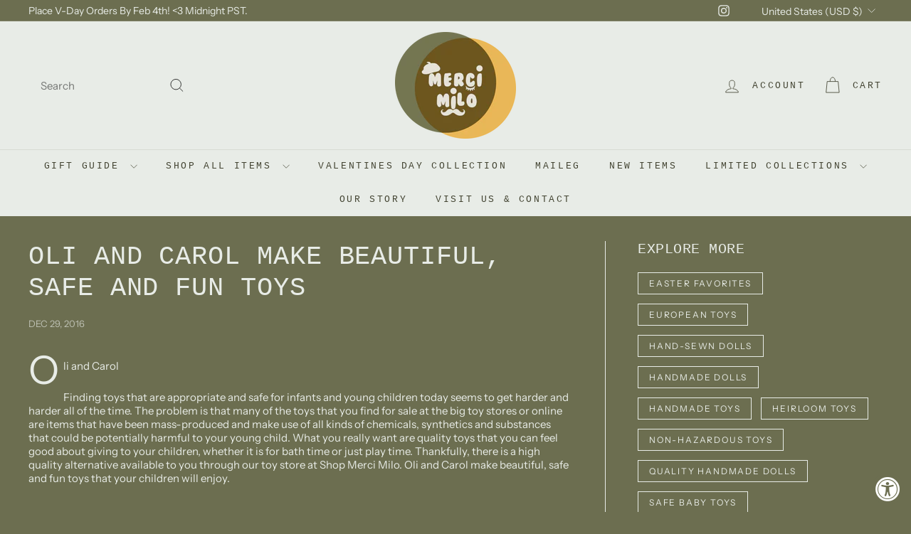

--- FILE ---
content_type: text/css
request_url: https://shopmercimilo.com/cdn/shop/t/16/assets/overrides.css?v=131908749319563743221730736469
body_size: -224
content:
@media only screen and (min-width: 769px){.footer__grid-image{margin-left:auto;margin-right:auto}}.footer__grid-image .image-wrap,.footer__grid-image .svg-mask{background-color:transparent}.footer__grid-image .svg-mask:before{padding-bottom:0}.footer__grid-image--33{width:33.333%;margin-right:auto;margin-left:auto}.footer__grid-image--50{width:50%;margin-right:auto;margin-left:auto}.footer__grid-image--100{width:100%}.footer__block,.footer__block--mobile{flex:1 1 calc(50% - 20px)}.product__main-photos .product-slideshow{border:0}.product-single__header--mobile{width:100%;margin-top:20px;margin-bottom:initial}[data-grid-style*=gridlines] .grid-item__link{background-color:var(--colorSmallImageBg)}.grid-item__content,.grid-item__link{height:100%}.input-group .input-group-field:first-child,.input-group .input-group-btn:first-child .btn,.input-group input[type=hidden]:first-child+.input-group-field{border-radius:initial}.input-group .input-group-field:last-child{border-radius:initial}.input-group .input-group-btn:first-child .btn,.input-group input[type=hidden]:first-child+.input-group-btn .btn{border-radius:initial}[dir=rtl] .input-group .input-group-btn:first-child .btn,[dir=rtl] .input-group input[type=hidden]:first-child+.input-group-btn .btn{border-radius:initial}.input-group .input-group-btn:last-child .btn{border-radius:var(--buttonRadius)}[dir=rtl] .input-group .input-group-btn:last-child .btn{border-radius:var(--buttonRadius)}.input-group .input-group-btn .btn{border-radius:var(--buttonRadius)}
/*# sourceMappingURL=/cdn/shop/t/16/assets/overrides.css.map?v=131908749319563743221730736469 */


--- FILE ---
content_type: application/x-javascript
request_url: https://www.goldendev.win/shopify/add-to-cart/shop/status/shop-merci-milo.myshopify.com.js?58974932
body_size: -334
content:
var addtc_settings_updated = 1769241841;